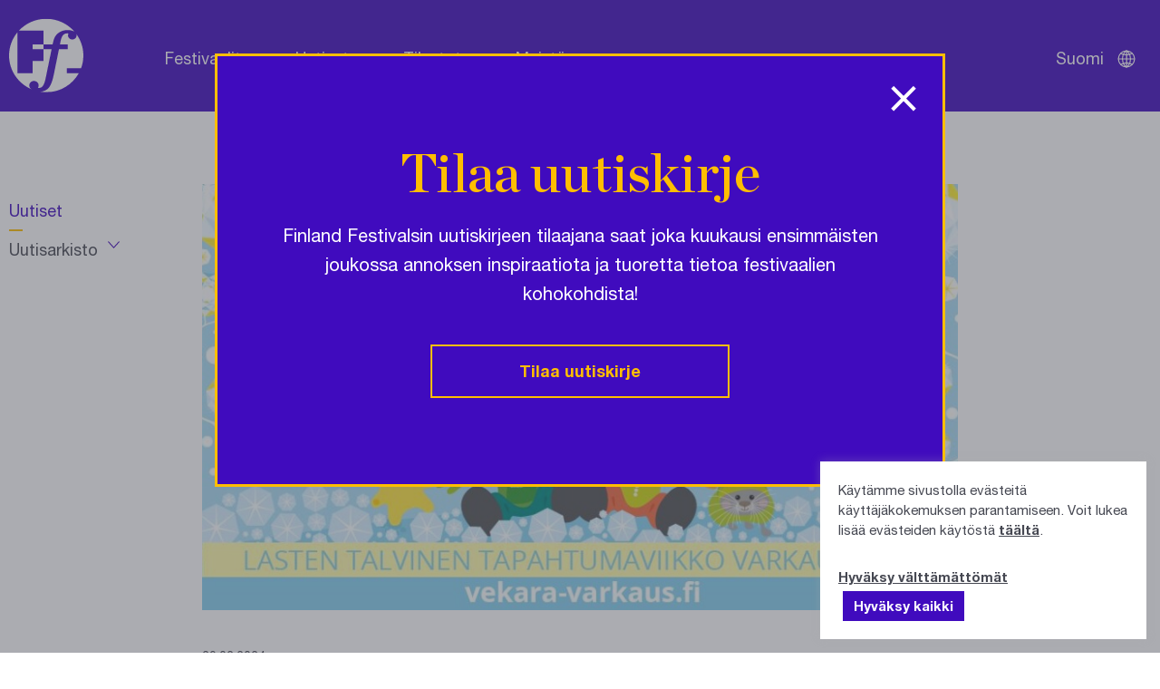

--- FILE ---
content_type: text/html; charset=UTF-8
request_url: https://festivals.fi/vekara-varkaus-festivaaliviikko-talvi-vekarassa-istutaan-satupuun-alle-kirsi-kunnaksen-luomien-hahmojen-kanssa/
body_size: 13708
content:
<!DOCTYPE html>
<html lang="fi" class="no-js">
<head>
	<meta charset="utf-8">
	<meta http-equiv="x-ua-compatible" content="ie=edge">
	<meta name="viewport" content="width=device-width, initial-scale=1">
	<title>Vekara-Varkaus -festivaaliviikko: Talvi-Vekarassa istutaan satupuun alle Kirsi Kunnaksen luomien hahmojen kanssa - Finland Festivals</title>

	<meta name='robots' content='index, follow, max-image-preview:large, max-snippet:-1, max-video-preview:-1' />

	<!-- This site is optimized with the Yoast SEO plugin v26.6 - https://yoast.com/wordpress/plugins/seo/ -->
	<meta name="description" content="Kirsi Kunnas 100 –juhlavuosi näkyy Varkaudessa talviloman tapahtumaviikolla 4.-10.3. monessa ohjelmasisällössä. Rakastetun runoilijan, Kirsi Kunnaksen" />
	<link rel="canonical" href="https://festivals.fi/vekara-varkaus-festivaaliviikko-talvi-vekarassa-istutaan-satupuun-alle-kirsi-kunnaksen-luomien-hahmojen-kanssa/" />
	<meta property="og:locale" content="fi_FI" />
	<meta property="og:type" content="article" />
	<meta property="og:title" content="Vekara-Varkaus -festivaaliviikko: Talvi-Vekarassa istutaan satupuun alle Kirsi Kunnaksen luomien hahmojen kanssa - Finland Festivals" />
	<meta property="og:description" content="Kirsi Kunnas 100 –juhlavuosi näkyy Varkaudessa talviloman tapahtumaviikolla 4.-10.3. monessa ohjelmasisällössä. Rakastetun runoilijan, Kirsi Kunnaksen" />
	<meta property="og:url" content="https://festivals.fi/vekara-varkaus-festivaaliviikko-talvi-vekarassa-istutaan-satupuun-alle-kirsi-kunnaksen-luomien-hahmojen-kanssa/" />
	<meta property="og:site_name" content="Finland Festivals" />
	<meta property="article:published_time" content="2024-02-29T11:17:27+00:00" />
	<meta property="og:image" content="https://festivals.fi/wp-content/uploads/2024/02/talvivekara-2024-940x529-1.jpg" />
	<meta property="og:image:width" content="940" />
	<meta property="og:image:height" content="529" />
	<meta property="og:image:type" content="image/jpeg" />
	<meta name="author" content="Minna Syri" />
	<meta name="twitter:card" content="summary_large_image" />
	<meta name="twitter:label1" content="Kirjoittanut" />
	<meta name="twitter:data1" content="Minna Syri" />
	<meta name="twitter:label2" content="Arvioitu lukuaika" />
	<meta name="twitter:data2" content="3 minuuttia" />
	<script type="application/ld+json" class="yoast-schema-graph">{"@context":"https://schema.org","@graph":[{"@type":"WebPage","@id":"https://festivals.fi/vekara-varkaus-festivaaliviikko-talvi-vekarassa-istutaan-satupuun-alle-kirsi-kunnaksen-luomien-hahmojen-kanssa/","url":"https://festivals.fi/vekara-varkaus-festivaaliviikko-talvi-vekarassa-istutaan-satupuun-alle-kirsi-kunnaksen-luomien-hahmojen-kanssa/","name":"Vekara-Varkaus -festivaaliviikko: Talvi-Vekarassa istutaan satupuun alle Kirsi Kunnaksen luomien hahmojen kanssa - Finland Festivals","isPartOf":{"@id":"https://festivals.fi/#website"},"primaryImageOfPage":{"@id":"https://festivals.fi/vekara-varkaus-festivaaliviikko-talvi-vekarassa-istutaan-satupuun-alle-kirsi-kunnaksen-luomien-hahmojen-kanssa/#primaryimage"},"image":{"@id":"https://festivals.fi/vekara-varkaus-festivaaliviikko-talvi-vekarassa-istutaan-satupuun-alle-kirsi-kunnaksen-luomien-hahmojen-kanssa/#primaryimage"},"thumbnailUrl":"https://festivals.fi/wp-content/uploads/2024/02/talvivekara-2024-940x529-1.jpg","datePublished":"2024-02-29T11:17:27+00:00","author":{"@id":"https://festivals.fi/#/schema/person/db8bc34da872bcc08fdd8678599545dd"},"description":"Kirsi Kunnas 100 –juhlavuosi näkyy Varkaudessa talviloman tapahtumaviikolla 4.-10.3. monessa ohjelmasisällössä. Rakastetun runoilijan, Kirsi Kunnaksen","breadcrumb":{"@id":"https://festivals.fi/vekara-varkaus-festivaaliviikko-talvi-vekarassa-istutaan-satupuun-alle-kirsi-kunnaksen-luomien-hahmojen-kanssa/#breadcrumb"},"inLanguage":"fi","potentialAction":[{"@type":"ReadAction","target":["https://festivals.fi/vekara-varkaus-festivaaliviikko-talvi-vekarassa-istutaan-satupuun-alle-kirsi-kunnaksen-luomien-hahmojen-kanssa/"]}]},{"@type":"ImageObject","inLanguage":"fi","@id":"https://festivals.fi/vekara-varkaus-festivaaliviikko-talvi-vekarassa-istutaan-satupuun-alle-kirsi-kunnaksen-luomien-hahmojen-kanssa/#primaryimage","url":"https://festivals.fi/wp-content/uploads/2024/02/talvivekara-2024-940x529-1.jpg","contentUrl":"https://festivals.fi/wp-content/uploads/2024/02/talvivekara-2024-940x529-1.jpg","width":940,"height":529},{"@type":"BreadcrumbList","@id":"https://festivals.fi/vekara-varkaus-festivaaliviikko-talvi-vekarassa-istutaan-satupuun-alle-kirsi-kunnaksen-luomien-hahmojen-kanssa/#breadcrumb","itemListElement":[{"@type":"ListItem","position":1,"name":"Etusivu","item":"https://festivals.fi/"},{"@type":"ListItem","position":2,"name":"Vekara-Varkaus -festivaaliviikko: Talvi-Vekarassa istutaan satupuun alle Kirsi Kunnaksen luomien hahmojen kanssa"}]},{"@type":"WebSite","@id":"https://festivals.fi/#website","url":"https://festivals.fi/","name":"Finland Festivals","description":"","potentialAction":[{"@type":"SearchAction","target":{"@type":"EntryPoint","urlTemplate":"https://festivals.fi/?s={search_term_string}"},"query-input":{"@type":"PropertyValueSpecification","valueRequired":true,"valueName":"search_term_string"}}],"inLanguage":"fi"},{"@type":"Person","@id":"https://festivals.fi/#/schema/person/db8bc34da872bcc08fdd8678599545dd","name":"Minna Syri","image":{"@type":"ImageObject","inLanguage":"fi","@id":"https://festivals.fi/#/schema/person/image/","url":"https://secure.gravatar.com/avatar/99439a07ae21b8953d786a0df0ab7adca8676e533374e06e672794e3fc2e22ef?s=96&d=mm&r=g","contentUrl":"https://secure.gravatar.com/avatar/99439a07ae21b8953d786a0df0ab7adca8676e533374e06e672794e3fc2e22ef?s=96&d=mm&r=g","caption":"Minna Syri"}}]}</script>
	<!-- / Yoast SEO plugin. -->


<link rel='dns-prefetch' href='//static.addtoany.com' />
<link rel="alternate" title="oEmbed (JSON)" type="application/json+oembed" href="https://festivals.fi/wp-json/oembed/1.0/embed?url=https%3A%2F%2Ffestivals.fi%2Fvekara-varkaus-festivaaliviikko-talvi-vekarassa-istutaan-satupuun-alle-kirsi-kunnaksen-luomien-hahmojen-kanssa%2F" />
<link rel="alternate" title="oEmbed (XML)" type="text/xml+oembed" href="https://festivals.fi/wp-json/oembed/1.0/embed?url=https%3A%2F%2Ffestivals.fi%2Fvekara-varkaus-festivaaliviikko-talvi-vekarassa-istutaan-satupuun-alle-kirsi-kunnaksen-luomien-hahmojen-kanssa%2F&#038;format=xml" />
		<style>
			.lazyload,
			.lazyloading {
				max-width: 100%;
			}
		</style>
		<style id='wp-img-auto-sizes-contain-inline-css' type='text/css'>
img:is([sizes=auto i],[sizes^="auto," i]){contain-intrinsic-size:3000px 1500px}
/*# sourceURL=wp-img-auto-sizes-contain-inline-css */
</style>
<style id='classic-theme-styles-inline-css' type='text/css'>
/*! This file is auto-generated */
.wp-block-button__link{color:#fff;background-color:#32373c;border-radius:9999px;box-shadow:none;text-decoration:none;padding:calc(.667em + 2px) calc(1.333em + 2px);font-size:1.125em}.wp-block-file__button{background:#32373c;color:#fff;text-decoration:none}
/*# sourceURL=/wp-includes/css/classic-themes.min.css */
</style>
<link rel='stylesheet' id='cookie-law-info-css' href='https://festivals.fi/wp-content/plugins/cookie-law-info/legacy/public/css/cookie-law-info-public.css?ver=3.3.9' type='text/css' media='all' />
<link rel='stylesheet' id='cookie-law-info-gdpr-css' href='https://festivals.fi/wp-content/plugins/cookie-law-info/legacy/public/css/cookie-law-info-gdpr.css?ver=3.3.9' type='text/css' media='all' />
<link rel='stylesheet' id='style-css' href='https://festivals.fi/wp-content/themes/brbr/build/style.min.css?ver=1763553479' type='text/css' media='all' />
<link rel='stylesheet' id='addtoany-css' href='https://festivals.fi/wp-content/plugins/add-to-any/addtoany.min.css?ver=1.16' type='text/css' media='all' />
<script type="text/javascript" id="wpml-cookie-js-extra">
/* <![CDATA[ */
var wpml_cookies = {"wp-wpml_current_language":{"value":"fi","expires":1,"path":"/"}};
var wpml_cookies = {"wp-wpml_current_language":{"value":"fi","expires":1,"path":"/"}};
//# sourceURL=wpml-cookie-js-extra
/* ]]> */
</script>
<script type="text/javascript" src="https://festivals.fi/wp-content/plugins/sitepress-multilingual-cms/res/js/cookies/language-cookie.js?ver=486900" id="wpml-cookie-js" defer="defer" data-wp-strategy="defer"></script>
<script type="text/javascript" id="addtoany-core-js-before">
/* <![CDATA[ */
window.a2a_config=window.a2a_config||{};a2a_config.callbacks=[];a2a_config.overlays=[];a2a_config.templates={};a2a_localize = {
	Share: "Share",
	Save: "Save",
	Subscribe: "Subscribe",
	Email: "Email",
	Bookmark: "Bookmark",
	ShowAll: "Show all",
	ShowLess: "Show less",
	FindServices: "Find service(s)",
	FindAnyServiceToAddTo: "Instantly find any service to add to",
	PoweredBy: "Powered by",
	ShareViaEmail: "Share via email",
	SubscribeViaEmail: "Subscribe via email",
	BookmarkInYourBrowser: "Bookmark in your browser",
	BookmarkInstructions: "Press Ctrl+D or \u2318+D to bookmark this page",
	AddToYourFavorites: "Add to your favorites",
	SendFromWebOrProgram: "Send from any email address or email program",
	EmailProgram: "Email program",
	More: "More&#8230;",
	ThanksForSharing: "Thanks for sharing!",
	ThanksForFollowing: "Thanks for following!"
};

a2a_config.icon_color="transparent,#000000";

//# sourceURL=addtoany-core-js-before
/* ]]> */
</script>
<script type="text/javascript" defer src="https://static.addtoany.com/menu/page.js" id="addtoany-core-js"></script>
<link rel="https://api.w.org/" href="https://festivals.fi/wp-json/" /><link rel="alternate" title="JSON" type="application/json" href="https://festivals.fi/wp-json/wp/v2/posts/92577" /><link rel='shortlink' href='https://festivals.fi/?p=92577' />
<!-- Global site tag (gtag.js) - Google Analytics -->
<script type="text/plain" data-cli-class="cli-blocker-script"  data-cli-script-type="analytics" data-cli-block="true"  data-cli-element-position="head" async src="https://www.googletagmanager.com/gtag/js?id=UA-41816508-1"></script>
<script type="text/plain" data-cli-class="cli-blocker-script"  data-cli-script-type="analytics" data-cli-block="true"  data-cli-element-position="head">
  window.dataLayer = window.dataLayer || [];
  function gtag(){dataLayer.push(arguments);}
  gtag('js', new Date());

  gtag('config', 'UA-41816508-1');
</script>
		<script>
			document.documentElement.className = document.documentElement.className.replace('no-js', 'js');
		</script>
				<style>
			.no-js img.lazyload {
				display: none;
			}

			figure.wp-block-image img.lazyloading {
				min-width: 150px;
			}

			.lazyload,
			.lazyloading {
				--smush-placeholder-width: 100px;
				--smush-placeholder-aspect-ratio: 1/1;
				width: var(--smush-image-width, var(--smush-placeholder-width)) !important;
				aspect-ratio: var(--smush-image-aspect-ratio, var(--smush-placeholder-aspect-ratio)) !important;
			}

						.lazyload, .lazyloading {
				opacity: 0;
			}

			.lazyloaded {
				opacity: 1;
				transition: opacity 400ms;
				transition-delay: 0ms;
			}

					</style>
		<link rel="icon" href="https://festivals.fi/wp-content/uploads/2021/10/cropped-ff-favicon-32x32.png" sizes="32x32" />
<link rel="icon" href="https://festivals.fi/wp-content/uploads/2021/10/cropped-ff-favicon-192x192.png" sizes="192x192" />
<link rel="apple-touch-icon" href="https://festivals.fi/wp-content/uploads/2021/10/cropped-ff-favicon-180x180.png" />
<meta name="msapplication-TileImage" content="https://festivals.fi/wp-content/uploads/2021/10/cropped-ff-favicon-270x270.png" />
<style id='global-styles-inline-css' type='text/css'>
:root{--wp--preset--aspect-ratio--square: 1;--wp--preset--aspect-ratio--4-3: 4/3;--wp--preset--aspect-ratio--3-4: 3/4;--wp--preset--aspect-ratio--3-2: 3/2;--wp--preset--aspect-ratio--2-3: 2/3;--wp--preset--aspect-ratio--16-9: 16/9;--wp--preset--aspect-ratio--9-16: 9/16;--wp--preset--color--black: #000000;--wp--preset--color--cyan-bluish-gray: #abb8c3;--wp--preset--color--white: #ffffff;--wp--preset--color--pale-pink: #f78da7;--wp--preset--color--vivid-red: #cf2e2e;--wp--preset--color--luminous-vivid-orange: #ff6900;--wp--preset--color--luminous-vivid-amber: #fcb900;--wp--preset--color--light-green-cyan: #7bdcb5;--wp--preset--color--vivid-green-cyan: #00d084;--wp--preset--color--pale-cyan-blue: #8ed1fc;--wp--preset--color--vivid-cyan-blue: #0693e3;--wp--preset--color--vivid-purple: #9b51e0;--wp--preset--gradient--vivid-cyan-blue-to-vivid-purple: linear-gradient(135deg,rgb(6,147,227) 0%,rgb(155,81,224) 100%);--wp--preset--gradient--light-green-cyan-to-vivid-green-cyan: linear-gradient(135deg,rgb(122,220,180) 0%,rgb(0,208,130) 100%);--wp--preset--gradient--luminous-vivid-amber-to-luminous-vivid-orange: linear-gradient(135deg,rgb(252,185,0) 0%,rgb(255,105,0) 100%);--wp--preset--gradient--luminous-vivid-orange-to-vivid-red: linear-gradient(135deg,rgb(255,105,0) 0%,rgb(207,46,46) 100%);--wp--preset--gradient--very-light-gray-to-cyan-bluish-gray: linear-gradient(135deg,rgb(238,238,238) 0%,rgb(169,184,195) 100%);--wp--preset--gradient--cool-to-warm-spectrum: linear-gradient(135deg,rgb(74,234,220) 0%,rgb(151,120,209) 20%,rgb(207,42,186) 40%,rgb(238,44,130) 60%,rgb(251,105,98) 80%,rgb(254,248,76) 100%);--wp--preset--gradient--blush-light-purple: linear-gradient(135deg,rgb(255,206,236) 0%,rgb(152,150,240) 100%);--wp--preset--gradient--blush-bordeaux: linear-gradient(135deg,rgb(254,205,165) 0%,rgb(254,45,45) 50%,rgb(107,0,62) 100%);--wp--preset--gradient--luminous-dusk: linear-gradient(135deg,rgb(255,203,112) 0%,rgb(199,81,192) 50%,rgb(65,88,208) 100%);--wp--preset--gradient--pale-ocean: linear-gradient(135deg,rgb(255,245,203) 0%,rgb(182,227,212) 50%,rgb(51,167,181) 100%);--wp--preset--gradient--electric-grass: linear-gradient(135deg,rgb(202,248,128) 0%,rgb(113,206,126) 100%);--wp--preset--gradient--midnight: linear-gradient(135deg,rgb(2,3,129) 0%,rgb(40,116,252) 100%);--wp--preset--font-size--small: 13px;--wp--preset--font-size--medium: 20px;--wp--preset--font-size--large: 36px;--wp--preset--font-size--x-large: 42px;--wp--preset--spacing--20: 0.44rem;--wp--preset--spacing--30: 0.67rem;--wp--preset--spacing--40: 1rem;--wp--preset--spacing--50: 1.5rem;--wp--preset--spacing--60: 2.25rem;--wp--preset--spacing--70: 3.38rem;--wp--preset--spacing--80: 5.06rem;--wp--preset--shadow--natural: 6px 6px 9px rgba(0, 0, 0, 0.2);--wp--preset--shadow--deep: 12px 12px 50px rgba(0, 0, 0, 0.4);--wp--preset--shadow--sharp: 6px 6px 0px rgba(0, 0, 0, 0.2);--wp--preset--shadow--outlined: 6px 6px 0px -3px rgb(255, 255, 255), 6px 6px rgb(0, 0, 0);--wp--preset--shadow--crisp: 6px 6px 0px rgb(0, 0, 0);}:where(.is-layout-flex){gap: 0.5em;}:where(.is-layout-grid){gap: 0.5em;}body .is-layout-flex{display: flex;}.is-layout-flex{flex-wrap: wrap;align-items: center;}.is-layout-flex > :is(*, div){margin: 0;}body .is-layout-grid{display: grid;}.is-layout-grid > :is(*, div){margin: 0;}:where(.wp-block-columns.is-layout-flex){gap: 2em;}:where(.wp-block-columns.is-layout-grid){gap: 2em;}:where(.wp-block-post-template.is-layout-flex){gap: 1.25em;}:where(.wp-block-post-template.is-layout-grid){gap: 1.25em;}.has-black-color{color: var(--wp--preset--color--black) !important;}.has-cyan-bluish-gray-color{color: var(--wp--preset--color--cyan-bluish-gray) !important;}.has-white-color{color: var(--wp--preset--color--white) !important;}.has-pale-pink-color{color: var(--wp--preset--color--pale-pink) !important;}.has-vivid-red-color{color: var(--wp--preset--color--vivid-red) !important;}.has-luminous-vivid-orange-color{color: var(--wp--preset--color--luminous-vivid-orange) !important;}.has-luminous-vivid-amber-color{color: var(--wp--preset--color--luminous-vivid-amber) !important;}.has-light-green-cyan-color{color: var(--wp--preset--color--light-green-cyan) !important;}.has-vivid-green-cyan-color{color: var(--wp--preset--color--vivid-green-cyan) !important;}.has-pale-cyan-blue-color{color: var(--wp--preset--color--pale-cyan-blue) !important;}.has-vivid-cyan-blue-color{color: var(--wp--preset--color--vivid-cyan-blue) !important;}.has-vivid-purple-color{color: var(--wp--preset--color--vivid-purple) !important;}.has-black-background-color{background-color: var(--wp--preset--color--black) !important;}.has-cyan-bluish-gray-background-color{background-color: var(--wp--preset--color--cyan-bluish-gray) !important;}.has-white-background-color{background-color: var(--wp--preset--color--white) !important;}.has-pale-pink-background-color{background-color: var(--wp--preset--color--pale-pink) !important;}.has-vivid-red-background-color{background-color: var(--wp--preset--color--vivid-red) !important;}.has-luminous-vivid-orange-background-color{background-color: var(--wp--preset--color--luminous-vivid-orange) !important;}.has-luminous-vivid-amber-background-color{background-color: var(--wp--preset--color--luminous-vivid-amber) !important;}.has-light-green-cyan-background-color{background-color: var(--wp--preset--color--light-green-cyan) !important;}.has-vivid-green-cyan-background-color{background-color: var(--wp--preset--color--vivid-green-cyan) !important;}.has-pale-cyan-blue-background-color{background-color: var(--wp--preset--color--pale-cyan-blue) !important;}.has-vivid-cyan-blue-background-color{background-color: var(--wp--preset--color--vivid-cyan-blue) !important;}.has-vivid-purple-background-color{background-color: var(--wp--preset--color--vivid-purple) !important;}.has-black-border-color{border-color: var(--wp--preset--color--black) !important;}.has-cyan-bluish-gray-border-color{border-color: var(--wp--preset--color--cyan-bluish-gray) !important;}.has-white-border-color{border-color: var(--wp--preset--color--white) !important;}.has-pale-pink-border-color{border-color: var(--wp--preset--color--pale-pink) !important;}.has-vivid-red-border-color{border-color: var(--wp--preset--color--vivid-red) !important;}.has-luminous-vivid-orange-border-color{border-color: var(--wp--preset--color--luminous-vivid-orange) !important;}.has-luminous-vivid-amber-border-color{border-color: var(--wp--preset--color--luminous-vivid-amber) !important;}.has-light-green-cyan-border-color{border-color: var(--wp--preset--color--light-green-cyan) !important;}.has-vivid-green-cyan-border-color{border-color: var(--wp--preset--color--vivid-green-cyan) !important;}.has-pale-cyan-blue-border-color{border-color: var(--wp--preset--color--pale-cyan-blue) !important;}.has-vivid-cyan-blue-border-color{border-color: var(--wp--preset--color--vivid-cyan-blue) !important;}.has-vivid-purple-border-color{border-color: var(--wp--preset--color--vivid-purple) !important;}.has-vivid-cyan-blue-to-vivid-purple-gradient-background{background: var(--wp--preset--gradient--vivid-cyan-blue-to-vivid-purple) !important;}.has-light-green-cyan-to-vivid-green-cyan-gradient-background{background: var(--wp--preset--gradient--light-green-cyan-to-vivid-green-cyan) !important;}.has-luminous-vivid-amber-to-luminous-vivid-orange-gradient-background{background: var(--wp--preset--gradient--luminous-vivid-amber-to-luminous-vivid-orange) !important;}.has-luminous-vivid-orange-to-vivid-red-gradient-background{background: var(--wp--preset--gradient--luminous-vivid-orange-to-vivid-red) !important;}.has-very-light-gray-to-cyan-bluish-gray-gradient-background{background: var(--wp--preset--gradient--very-light-gray-to-cyan-bluish-gray) !important;}.has-cool-to-warm-spectrum-gradient-background{background: var(--wp--preset--gradient--cool-to-warm-spectrum) !important;}.has-blush-light-purple-gradient-background{background: var(--wp--preset--gradient--blush-light-purple) !important;}.has-blush-bordeaux-gradient-background{background: var(--wp--preset--gradient--blush-bordeaux) !important;}.has-luminous-dusk-gradient-background{background: var(--wp--preset--gradient--luminous-dusk) !important;}.has-pale-ocean-gradient-background{background: var(--wp--preset--gradient--pale-ocean) !important;}.has-electric-grass-gradient-background{background: var(--wp--preset--gradient--electric-grass) !important;}.has-midnight-gradient-background{background: var(--wp--preset--gradient--midnight) !important;}.has-small-font-size{font-size: var(--wp--preset--font-size--small) !important;}.has-medium-font-size{font-size: var(--wp--preset--font-size--medium) !important;}.has-large-font-size{font-size: var(--wp--preset--font-size--large) !important;}.has-x-large-font-size{font-size: var(--wp--preset--font-size--x-large) !important;}
/*# sourceURL=global-styles-inline-css */
</style>
<link rel='stylesheet' id='cookie-law-info-table-css' href='https://festivals.fi/wp-content/plugins/cookie-law-info/legacy/public/css/cookie-law-info-table.css?ver=3.3.9' type='text/css' media='all' />
</head>

<body class="wp-singular post-template-default single single-post postid-92577 single-format-standard wp-theme-brbr">

<div class="site-wrapper">

    <header class="site-header">
    <div class="grid-container">
        <nav class="grid-x grid-padding-x">
            <div class="small-12 cell">

                <a href="https://festivals.fi/" class="site-title" rel="home"><img data-src="https://festivals.fi/wp-content/themes/brbr/img/finland-festivals-logo.svg" alt="Finland Festivals" src="[data-uri]" class="lazyload"></a>

                <a class="skip-navigation" href="#main">Ohita navigaatio</a>

                <div class="title-bar" data-responsive-toggle="top-menu" data-hide-for="medium">
                    <button class="menu-icon" type="button" data-toggle aria-label="Avaa navigaatio"></button>
                </div>
                <div class="top-bar" id="top-menu">
                    <ul class="menu" data-animate="true" data-submenu-toggle="true">
                        <li id="menu-item-129" class="menu-item menu-item-type-post_type menu-item-object-page menu-item-129 menu-item-has-children"><a href="https://festivals.fi/festivaalit/">Festivaalit</a><ul class="menu"><li class="menu-item"><a href="https://festivals.fi/taidelajit/monitaidefestivaalit/">Monitaidefestivaalit</a></li><li class="menu-item"><a href="https://festivals.fi/taidelajit/klassinen-musiikki/">Klassinen musiikki</a></li><li class="menu-item"><a href="https://festivals.fi/taidelajit/vanha-musiikki/">Vanha musiikki</a></li><li class="menu-item"><a href="https://festivals.fi/taidelajit/ooppera-ja-kuoro/">Ooppera ja kuoro</a></li><li class="menu-item"><a href="https://festivals.fi/taidelajit/nykymusiikki/">Nykymusiikki</a></li><li class="menu-item"><a href="https://festivals.fi/taidelajit/jazz-blues/">Jazz / Blues</a></li><li class="menu-item"><a href="https://festivals.fi/taidelajit/folk/">Folk</a></li><li class="menu-item"><a href="https://festivals.fi/taidelajit/tanssi/">Tanssi</a></li><li class="menu-item"><a href="https://festivals.fi/taidelajit/teatteri-ja-kirjallisuus/">Teatteri ja kirjallisuus</a></li><li class="menu-item"><a href="https://festivals.fi/taidelajit/lasten-ja-nuorten/">Lasten ja nuorten</a></li><li class="menu-item"><a href="https://festivals.fi/taidelajit/kuvataide/">Kuvataide</a></li><li class="menu-item"><a href="https://festivals.fi/taidelajit/elokuva/">Elokuva</a></li></ul><li id="menu-item-130" class="menu-item menu-item-type-post_type menu-item-object-page current_page_parent menu-item-130"><a href="https://festivals.fi/uutiset/">Uutiset</a><ul class="menu"><li id="menu-item-142" class="hide-for-small-only menu-item menu-item-type-post_type menu-item-object-page current_page_parent menu-item-142"><a href="https://festivals.fi/uutiset/">Uutiset</a><li id="menu-item-52459" class="yearly-archive menu-item menu-item-type-custom menu-item-object-custom menu-item-52459"><a href="#">Uutisarkisto</a><button class="open-dropdown"><span class="screen-reader-text">Avaa vuosivalikko</span></button><ul class="yearly dropdown">	<li><a href='https://festivals.fi/2026/'>2026</a></li>
	<li><a href='https://festivals.fi/2025/'>2025</a></li>
	<li><a href='https://festivals.fi/2024/'>2024</a></li>
	<li><a href='https://festivals.fi/2023/'>2023</a></li>
	<li><a href='https://festivals.fi/2022/'>2022</a></li>
	<li><a href='https://festivals.fi/2021/'>2021</a></li>
	<li><a href='https://festivals.fi/2020/'>2020</a></li>
	<li><a href='https://festivals.fi/2019/'>2019</a></li>
	<li><a href='https://festivals.fi/2018/'>2018</a></li>
	<li><a href='https://festivals.fi/2017/'>2017</a></li>
	<li><a href='https://festivals.fi/2016/'>2016</a></li>
	<li><a href='https://festivals.fi/2015/'>2015</a></li>
	<li><a href='https://festivals.fi/2014/'>2014</a></li>
	<li><a href='https://festivals.fi/2013/'>2013</a></li>
	<li><a href='https://festivals.fi/2012/'>2012</a></li>
	<li><a href='https://festivals.fi/2011/'>2011</a></li>
	<li><a href='https://festivals.fi/2010/'>2010</a></li>
	<li><a href='https://festivals.fi/2009/'>2009</a></li>
	<li><a href='https://festivals.fi/2008/'>2008</a></li>
</ul></ul><li id="menu-item-64354" class="menu-item menu-item-type-post_type menu-item-object-page menu-item-64354"><a href="https://festivals.fi/tilastot/">Tilastot</a><li id="menu-item-193" class="company-link menu-item menu-item-type-post_type menu-item-object-page menu-item-193"><a href="https://festivals.fi/meista/">Meistä</a><ul class="menu"><li id="menu-item-63590" class="hide-for-small-only menu-item menu-item-type-post_type menu-item-object-page menu-item-63590"><a href="https://festivals.fi/meista/">Meistä</a></li>
<li id="menu-item-63591" class="menu-item menu-item-type-post_type menu-item-object-page menu-item-63591"><a href="https://festivals.fi/meista/festivaalien-historia/">Suomalaisten festivaalien historiaa</a></li>
</ul>                    </ul>
                </div>

                <ul class="menu lang-menu">
                    <li class="active">Suomi <button class="open-menu" title="Avaa kielivalikko"><span class="screen-reader-text">Avaa kielivalikko</span></button>
                    </li>

                    <ul class="dropdown">
                                                    <li class="menu-item">
                                <a href="https://festivals.fi/en/">English</a>
                            </li>
                                                        <li class="menu-item">
                                <a href="https://festivals.fi/sv/">Svenska</a>
                            </li>
                                                        <li class="menu-item">
                                <a href="https://festivals.fi/ja/">日本語</a>
                            </li>
                                                        <li class="menu-item">
                                <a href="https://festivals.fi/ru/">Русский</a>
                            </li>
                                                        <li class="menu-item">
                                <a href="https://festivals.fi/de/">Deutsch</a>
                            </li>
                                                        <li class="menu-item">
                                <a href="https://festivals.fi/fr/">Français</a>
                            </li>
                                                        <li class="menu-item">
                                <a href="https://festivals.fi/zh-hans/">简体中文</a>
                            </li>
                                                </ul>
                </ul>

            </div>
        </nav>
    </div>
</header>
    <main id="main" role="main">

<div class="grid-container">
	<div class="grid-x grid-padding-x">
        <div class="small-12 large-2 cell sidebar show-for-large">
            <ul class="sidebar-nav">
                <li class="hide-for-small-only menu-item menu-item-type-post_type menu-item-object-page current_page_parent menu-item-142"><a href="https://festivals.fi/uutiset/">Uutiset</a><li class="yearly-archive menu-item menu-item-type-custom menu-item-object-custom menu-item-52459"><a href="#">Uutisarkisto</a><button class="open-dropdown"><span class="screen-reader-text">Avaa vuosivalikko</span></button><ul class="yearly dropdown">	<li><a href='https://festivals.fi/2026/'>2026</a></li>
	<li><a href='https://festivals.fi/2025/'>2025</a></li>
	<li><a href='https://festivals.fi/2024/'>2024</a></li>
	<li><a href='https://festivals.fi/2023/'>2023</a></li>
	<li><a href='https://festivals.fi/2022/'>2022</a></li>
	<li><a href='https://festivals.fi/2021/'>2021</a></li>
	<li><a href='https://festivals.fi/2020/'>2020</a></li>
	<li><a href='https://festivals.fi/2019/'>2019</a></li>
	<li><a href='https://festivals.fi/2018/'>2018</a></li>
	<li><a href='https://festivals.fi/2017/'>2017</a></li>
	<li><a href='https://festivals.fi/2016/'>2016</a></li>
	<li><a href='https://festivals.fi/2015/'>2015</a></li>
	<li><a href='https://festivals.fi/2014/'>2014</a></li>
	<li><a href='https://festivals.fi/2013/'>2013</a></li>
	<li><a href='https://festivals.fi/2012/'>2012</a></li>
	<li><a href='https://festivals.fi/2011/'>2011</a></li>
	<li><a href='https://festivals.fi/2010/'>2010</a></li>
	<li><a href='https://festivals.fi/2009/'>2009</a></li>
	<li><a href='https://festivals.fi/2008/'>2008</a></li>
</ul>            </ul>
        </div>

        <article class="small-12 medium-10 medium-offset-1 large-8 large-offset-0 cell main-text">
            <img width="913" height="515" src="https://festivals.fi/wp-content/uploads/2024/02/talvivekara-2024-940x529-1-913x515.jpg" class="featured-image wp-post-image" alt="" decoding="async" fetchpriority="high" srcset="https://festivals.fi/wp-content/uploads/2024/02/talvivekara-2024-940x529-1-913x515.jpg 913w, https://festivals.fi/wp-content/uploads/2024/02/talvivekara-2024-940x529-1-300x169.jpg 300w, https://festivals.fi/wp-content/uploads/2024/02/talvivekara-2024-940x529-1-768x432.jpg 768w, https://festivals.fi/wp-content/uploads/2024/02/talvivekara-2024-940x529-1.jpg 940w" sizes="(max-width: 913px) 100vw, 913px" title="talvivekara 2024 940x529" />
            <p class="date">29.02.2024</p>

            <h1 class="page-title">Vekara-Varkaus -festivaaliviikko: Talvi-Vekarassa istutaan satupuun alle Kirsi Kunnaksen luomien hahmojen kanssa</h1>

            <p>Kirsi Kunnas 100 –juhlavuosi näkyy Varkaudessa talviloman tapahtumaviikolla 4.-10.3. monessa ohjelmasisällössä.</p>
<p>Rakastetun runoilijan, Kirsi Kunnaksen syntymästä on tänä vuonna kulunut sata vuotta. Valtakunnallinen juhlavuosi näkyy myös Talvi-Vekaran ohjelmissa, joista monet haluavat muistuttaa lapselle lukemisen ja lapsen oman lukuharrastuksen merkityksestä. Alle kouluikäiselle lukeminen vahvistaa oppimisen taitoja ja helpottaa koulutaivalta.</p>
<p>&#8211; Lukuintolähettiläs Agneta Möller-Salmelan mukaan lukeminen tuo esiin elämän antamia mahdollisuuksia ja antaa ratkaisumalleja tuleviin haasteisiin. Lukemisen avulla saavutettu laajempi ajatusmaailma tasoittaa lapselle ja nuorelle tietä hyvän elämän luomiseksi. Lukeminen myös auttaa lasta menestymään, mutta sen avulla voi myös lisätä empatia ja suvaitsevaisuutta. Yhteiset lukuhetket tuovat lapsia ja aikuisia lähemmäksi toisiaan, kiteyttää Leena Ruotsalainen Varkauden kirjaston lasten- ja nuortenosastolta.</p>
<p>Talvi-Vekarassa lapselle ja lapsen kanssa lukeminen onnistuu matalalla kynnyksellä. Kirjastolle rakennettu Runo-olohuone on eri puolilla Suomea juhlavuonna järjestettävä lukutila, jossa Kirsi Kunnaksen runot, Jani Ikosen iloiset kuvitukset ja innostavat runotehtävät antavat hauskaa yhteistä tekemistä koko perheelle. Runo-olohuoneessa voi Kirsi Kunnaksen kehotuksen mukaisesti ottaa lapsen syliin ja lukea hänelle tilassa olevia kauniisti kuvitettuja kirjoja.</p>
<p>&#8211; Tilassa on suuri satupuu, jonka alle voi istahtaa lukemaan kirjoja Tiitiäisen kanssa ja Haitulan hatusta saattaa vaikka löytää kaniineita. Runo-olohuoneessa pääsee tekemään runoselfieitä tai vetämään runot hatusta, vinkkaa tapahtumatuottaja Tiina Nissinen.</p>
<p>Sanataidesisältöjen lisäksi tapahtumaviikolla tarjotaan tuttuun tapaan myös muuta toimintaa. Lapset pääsevät tekemään itse käsillään työpajoissa: perheen pienimmät taiteilevat Vauvojen värikylvyssä ja isommat lapset voi viedä luomaan taidegrafiikka- ja guassiväripajoihin.</p>
<p>&#8211; Taidegrafiikkapajassa tehdään taidetta helpolla ja hauskalla gelli print-menetelmällä. Tekniikka sopii ihan kaikille ja on helppo, hauska ja yllätyksellinen tapa tehdä taidetta, kertoo pajaa ohjaava Tiina Nissinen.</p>
<p>Eläinten ystävien kannattaa suunnata Varkauden lähiympäristön tiloille, joilla pääsee touhuamaan hevosten ja muiden eläinten kanssa. Energiaa voi välillä käydä purkamassa hiihtoseikkailulla, liikuntapeleissä tai diskoissa, joita järjestetään sekä perinteisellä tanssilattialla että jäällä.</p>
<p>&#8211; Odotan itse innolla Talvi-Vekaran esityksiä. Viikon huippuvierailuna on kaiken ikäisille sopiva sirkusesitys Yökylä Warkaus-salissa tiistaina. Perjantaina puolestaan nähdään Teatteri Tuomikon Suru Puserossa –nukketeatteriesitys, jossa käsitellään turvallisesti surun tunnetta, sanoo tapahtumapäällikkö Marketta Kosunen.</p>
<p><em>Vekara-Varkaus –festivaaliviikko, Talvi-Vekara ja Syys-Vekara ovat Varkauden kaupungin kulttuuri- ja tapahtumapalveluiden järjestämiä tapahtumaviikkoja lapsille ja perheille, isovanhempia unohtamatta. Talvi-Vekara järjestetään vuosittain talvilomaviikolla 10 (4.-10.3.2024), valtakunnallinen päätapahtuma Vekara-Varkaus –festivaaliviikko viikolla 24 (10.-16.6.2024) ja Syys-Vekara syyslomaviikolla 42 (14.-20.10.2024). Vekara-Varkaus –festivaaliviikko on Itä-Suomen suurin lastenfestivaali. Festivaalien ohjelmat löytyvät osoitteesta <a href="http://www.vekara-varkaus.fi" target="_blank" rel="noopener">www.vekara-varkaus.fi</a>.</em></p>
            <p class="share-title">Jaa</p>
            <div class="addtoany_shortcode"><div class="a2a_kit a2a_kit_size_30 addtoany_list" data-a2a-url="https://festivals.fi/vekara-varkaus-festivaaliviikko-talvi-vekarassa-istutaan-satupuun-alle-kirsi-kunnaksen-luomien-hahmojen-kanssa/" data-a2a-title="Vekara-Varkaus -festivaaliviikko: Talvi-Vekarassa istutaan satupuun alle Kirsi Kunnaksen luomien hahmojen kanssa"><a class="a2a_button_x" href="https://www.addtoany.com/add_to/x?linkurl=https%3A%2F%2Ffestivals.fi%2Fvekara-varkaus-festivaaliviikko-talvi-vekarassa-istutaan-satupuun-alle-kirsi-kunnaksen-luomien-hahmojen-kanssa%2F&amp;linkname=Vekara-Varkaus%20-festivaaliviikko%3A%20Talvi-Vekarassa%20istutaan%20satupuun%20alle%20Kirsi%20Kunnaksen%20luomien%20hahmojen%20kanssa" title="X" rel="nofollow noopener" target="_blank"></a><a class="a2a_button_facebook" href="https://www.addtoany.com/add_to/facebook?linkurl=https%3A%2F%2Ffestivals.fi%2Fvekara-varkaus-festivaaliviikko-talvi-vekarassa-istutaan-satupuun-alle-kirsi-kunnaksen-luomien-hahmojen-kanssa%2F&amp;linkname=Vekara-Varkaus%20-festivaaliviikko%3A%20Talvi-Vekarassa%20istutaan%20satupuun%20alle%20Kirsi%20Kunnaksen%20luomien%20hahmojen%20kanssa" title="Facebook" rel="nofollow noopener" target="_blank"></a><a class="a2a_button_bluesky" href="https://www.addtoany.com/add_to/bluesky?linkurl=https%3A%2F%2Ffestivals.fi%2Fvekara-varkaus-festivaaliviikko-talvi-vekarassa-istutaan-satupuun-alle-kirsi-kunnaksen-luomien-hahmojen-kanssa%2F&amp;linkname=Vekara-Varkaus%20-festivaaliviikko%3A%20Talvi-Vekarassa%20istutaan%20satupuun%20alle%20Kirsi%20Kunnaksen%20luomien%20hahmojen%20kanssa" title="Bluesky" rel="nofollow noopener" target="_blank"></a><a class="a2a_dd addtoany_share_save addtoany_share" href="https://www.addtoany.com/share"></a></div></div>
            <a href="https://festivals.fi/festivaalit/vekara-varkaus-festivaaliviikko/" class="button festival-button">Festivaalin sivuille</a>        </article>

        
        <div class="small-12 medium-10 medium-offset-1 cell sidebar hide-for-large">
            <ul class="sidebar-nav">
                <li class="hide-for-small-only menu-item menu-item-type-post_type menu-item-object-page current_page_parent menu-item-142"><a href="https://festivals.fi/uutiset/">Uutiset</a><li class="yearly-archive menu-item menu-item-type-custom menu-item-object-custom menu-item-52459"><a href="#">Uutisarkisto</a><button class="open-dropdown"><span class="screen-reader-text">Avaa vuosivalikko</span></button><ul class="yearly dropdown">	<li><a href='https://festivals.fi/2026/'>2026</a></li>
	<li><a href='https://festivals.fi/2025/'>2025</a></li>
	<li><a href='https://festivals.fi/2024/'>2024</a></li>
	<li><a href='https://festivals.fi/2023/'>2023</a></li>
	<li><a href='https://festivals.fi/2022/'>2022</a></li>
	<li><a href='https://festivals.fi/2021/'>2021</a></li>
	<li><a href='https://festivals.fi/2020/'>2020</a></li>
	<li><a href='https://festivals.fi/2019/'>2019</a></li>
	<li><a href='https://festivals.fi/2018/'>2018</a></li>
	<li><a href='https://festivals.fi/2017/'>2017</a></li>
	<li><a href='https://festivals.fi/2016/'>2016</a></li>
	<li><a href='https://festivals.fi/2015/'>2015</a></li>
	<li><a href='https://festivals.fi/2014/'>2014</a></li>
	<li><a href='https://festivals.fi/2013/'>2013</a></li>
	<li><a href='https://festivals.fi/2012/'>2012</a></li>
	<li><a href='https://festivals.fi/2011/'>2011</a></li>
	<li><a href='https://festivals.fi/2010/'>2010</a></li>
	<li><a href='https://festivals.fi/2009/'>2009</a></li>
	<li><a href='https://festivals.fi/2008/'>2008</a></li>
</ul>            </ul>
        </div>

	</div>
</div>

    </main>

    <footer>
    <div class="grid-container footer-top">
        <div class="grid-x grid-padding-x">
            <div class="small-12 medium-8 large-5 cell">
                <p>Finland Festivals toimii kulttuurin ja matkailun alalla ja sen tärkeimmät tehtävät ovat sidosryhmäyhteistyö, promootio, tiedotus, tiedonkeruu ja tutkimus sekä koulutus. Finland Festivals on voittoa tavoittelematon yleishyödyllinen yhdistys.</p>
            </div>
            <div class="small-12 medium-4 large-7 cell medium-text-right">
                <div class="some-links">
                    <a href="https://www.facebook.com/FinlandFestivals" class="fb-link" target="_blank" rel="noreferrer" title="Facebook"></a><a href="https://x.com/Festivaalit" class="x-link" target="_blank" rel="noreferrer" title="X"></a><a href="https://www.instagram.com/finlandfestivals/" class="ig-link" target="_blank" rel="noreferrer" title="Instagram"></a><a href="https://bsky.app/profile/finlandfestivals.bsky.social" class="bs-link" target="_blank" rel="noreferrer" title="Bluesky"></a>                </div>
            </div>
        </div>
    </div>

    <div class="footer-bottom">
        <div class="grid-container">
            <div class="grid-x grid-padding-x align-middle">
                <div class="small-12 medium-8 cell">
                    <p>Yhteistyössä <a href="http://www.efa-aef.eu/" target="_blank" rel="noopener"><img decoding="async" class="alignnone wp-image-40 size-medium lazyload" data-src="https://festivals.fi/wp-content/uploads/2021/03/efa-logo-1.svg" alt="EFA" width="49" height="49" src="[data-uri]" style="--smush-placeholder-width: 49px; --smush-placeholder-aspect-ratio: 49/49;" /></a> <a href="http://www.kulttuuriakaikille.fi/" target="_blank" rel="noopener"><img decoding="async" class="alignnone wp-image-48 size-full lazyload" data-src="https://festivals.fi/wp-content/uploads/2021/03/kulttuuria-kaikille.png" alt="Kulttuuria kaikille" width="156" height="43" src="[data-uri]" style="--smush-placeholder-width: 156px; --smush-placeholder-aspect-ratio: 156/43;" /></a></p>
                </div>
                <div class="small-12 medium-4 cell medium-text-right">
                    <p><a href="https://festivals.fi/wp-content/uploads/2021/10/Tietosuojaseloste-Uutiskirjerekisteri-Finland-Festivals-1.pdf" target="_blank" rel="noopener">Tietosuojaseloste</a>  |  © Finland Festivals 2021</p>
                </div>
            </div>
        </div>
    </div>
</footer>
</div><!-- .site-wrapper -->

<div class="reveal" id="newsletterModal" data-reveal>
    <h2>Tilaa uutiskirje</h2>
<p>Finland Festivalsin uutiskirjeen tilaajana saat joka kuukausi ensimmäisten joukossa annoksen inspiraatiota ja tuoretta tietoa festivaalien kohokohdista!</p>

    <a href="https://forms.office.com/Pages/ResponsePage.aspx?id=3ownhQe9yU2WoaKPwWvzkP50ptg35V1ImUdiFh5_S8RUOEhRMVhRWkNBWDc2OFozNVFQQkM2TUROMC4u" target="_blank" rel="noreferrer" class="button purple">Tilaa uutiskirje</a>    <button class="close-button" data-close aria-label="Close modal" type="button">
        <span aria-hidden="true">&times;</span>
    </button>
</div>

<script type="speculationrules">
{"prefetch":[{"source":"document","where":{"and":[{"href_matches":"/*"},{"not":{"href_matches":["/wp-*.php","/wp-admin/*","/wp-content/uploads/*","/wp-content/*","/wp-content/plugins/*","/wp-content/themes/brbr/*","/*\\?(.+)"]}},{"not":{"selector_matches":"a[rel~=\"nofollow\"]"}},{"not":{"selector_matches":".no-prefetch, .no-prefetch a"}}]},"eagerness":"conservative"}]}
</script>
<!--googleoff: all--><div id="cookie-law-info-bar" data-nosnippet="true"><span><div>Käytämme sivustolla evästeitä käyttäjäkokemuksen parantamiseen. Voit lukea lisää evästeiden käytöstä <a href="https://festivals.fi/tietoa-evasteista/" id="CONSTANT_OPEN_URL" target="_blank" class="cli-plugin-main-link">täältä</a>.</div><br />
<a role='button' id="cookie_action_close_header_reject" class="cookie_action_close_header_reject cli_action_button wt-cli-reject-btn" data-cli_action="reject">Hyväksy välttämättömät</a> <a id="wt-cli-accept-all-btn" role='button' data-cli_action="accept_all" class="wt-cli-element medium cli-plugin-button wt-cli-accept-all-btn cookie_action_close_header cli_action_button">Hyväksy kaikki</a></span></div><div id="cookie-law-info-again" data-nosnippet="true"><span id="cookie_hdr_showagain">tästä</span></div><div class="cli-modal" data-nosnippet="true" id="cliSettingsPopup" tabindex="-1" role="dialog" aria-labelledby="cliSettingsPopup" aria-hidden="true">
  <div class="cli-modal-dialog" role="document">
	<div class="cli-modal-content cli-bar-popup">
		  <button type="button" class="cli-modal-close" id="cliModalClose">
			<svg class="" viewBox="0 0 24 24"><path d="M19 6.41l-1.41-1.41-5.59 5.59-5.59-5.59-1.41 1.41 5.59 5.59-5.59 5.59 1.41 1.41 5.59-5.59 5.59 5.59 1.41-1.41-5.59-5.59z"></path><path d="M0 0h24v24h-24z" fill="none"></path></svg>
			<span class="wt-cli-sr-only">Close</span>
		  </button>
		  <div class="cli-modal-body">
			<div class="cli-container-fluid cli-tab-container">
	<div class="cli-row">
		<div class="cli-col-12 cli-align-items-stretch cli-px-0">
			<div class="cli-privacy-overview">
				<h4>Privacy Overview</h4>				<div class="cli-privacy-content">
					<div class="cli-privacy-content-text">This website uses cookies to improve your experience while you navigate through the website. Out of these, the cookies that are categorized as necessary are stored on your browser as they are essential for the working of basic functionalities of the website. We also use third-party cookies that help us analyze and understand how you use this website. These cookies will be stored in your browser only with your consent. You also have the option to opt-out of these cookies. But opting out of some of these cookies may affect your browsing experience.</div>
				</div>
				<a class="cli-privacy-readmore" aria-label="Show more" role="button" data-readmore-text="Show more" data-readless-text="Show less"></a>			</div>
		</div>
		<div class="cli-col-12 cli-align-items-stretch cli-px-0 cli-tab-section-container">
												<div class="cli-tab-section">
						<div class="cli-tab-header">
							<a role="button" tabindex="0" class="cli-nav-link cli-settings-mobile" data-target="necessary" data-toggle="cli-toggle-tab">
								Necessary							</a>
															<div class="wt-cli-necessary-checkbox">
									<input type="checkbox" class="cli-user-preference-checkbox"  id="wt-cli-checkbox-necessary" data-id="checkbox-necessary" checked="checked"  />
									<label class="form-check-label" for="wt-cli-checkbox-necessary">Necessary</label>
								</div>
								<span class="cli-necessary-caption">Always Enabled</span>
													</div>
						<div class="cli-tab-content">
							<div class="cli-tab-pane cli-fade" data-id="necessary">
								<div class="wt-cli-cookie-description">
									Necessary cookies are absolutely essential for the website to function properly. These cookies ensure basic functionalities and security features of the website, anonymously.
<table class="cookielawinfo-row-cat-table cookielawinfo-winter"><thead><tr><th class="cookielawinfo-column-1">Cookie</th><th class="cookielawinfo-column-3">Duration</th><th class="cookielawinfo-column-4">Description</th></tr></thead><tbody><tr class="cookielawinfo-row"><td class="cookielawinfo-column-1">cookielawinfo-checkbox-analytics</td><td class="cookielawinfo-column-3">11 months</td><td class="cookielawinfo-column-4">This cookie is set by GDPR Cookie Consent plugin. The cookie is used to store the user consent for the cookies in the category "Analytics".</td></tr><tr class="cookielawinfo-row"><td class="cookielawinfo-column-1">cookielawinfo-checkbox-functional</td><td class="cookielawinfo-column-3">11 months</td><td class="cookielawinfo-column-4">The cookie is set by GDPR cookie consent to record the user consent for the cookies in the category "Functional".</td></tr><tr class="cookielawinfo-row"><td class="cookielawinfo-column-1">cookielawinfo-checkbox-necessary</td><td class="cookielawinfo-column-3">11 months</td><td class="cookielawinfo-column-4">This cookie is set by GDPR Cookie Consent plugin. The cookies is used to store the user consent for the cookies in the category "Necessary".</td></tr><tr class="cookielawinfo-row"><td class="cookielawinfo-column-1">cookielawinfo-checkbox-others</td><td class="cookielawinfo-column-3">11 months</td><td class="cookielawinfo-column-4">This cookie is set by GDPR Cookie Consent plugin. The cookie is used to store the user consent for the cookies in the category "Other.</td></tr><tr class="cookielawinfo-row"><td class="cookielawinfo-column-1">cookielawinfo-checkbox-performance</td><td class="cookielawinfo-column-3">11 months</td><td class="cookielawinfo-column-4">This cookie is set by GDPR Cookie Consent plugin. The cookie is used to store the user consent for the cookies in the category "Performance".</td></tr><tr class="cookielawinfo-row"><td class="cookielawinfo-column-1">viewed_cookie_policy</td><td class="cookielawinfo-column-3">11 months</td><td class="cookielawinfo-column-4">The cookie is set by the GDPR Cookie Consent plugin and is used to store whether or not user has consented to the use of cookies. It does not store any personal data.</td></tr></tbody></table>								</div>
							</div>
						</div>
					</div>
																	<div class="cli-tab-section">
						<div class="cli-tab-header">
							<a role="button" tabindex="0" class="cli-nav-link cli-settings-mobile" data-target="functional" data-toggle="cli-toggle-tab">
								Functional							</a>
															<div class="cli-switch">
									<input type="checkbox" id="wt-cli-checkbox-functional" class="cli-user-preference-checkbox"  data-id="checkbox-functional" />
									<label for="wt-cli-checkbox-functional" class="cli-slider" data-cli-enable="Enabled" data-cli-disable="Disabled"><span class="wt-cli-sr-only">Functional</span></label>
								</div>
													</div>
						<div class="cli-tab-content">
							<div class="cli-tab-pane cli-fade" data-id="functional">
								<div class="wt-cli-cookie-description">
									Functional cookies help to perform certain functionalities like sharing the content of the website on social media platforms, collect feedbacks, and other third-party features.
								</div>
							</div>
						</div>
					</div>
																	<div class="cli-tab-section">
						<div class="cli-tab-header">
							<a role="button" tabindex="0" class="cli-nav-link cli-settings-mobile" data-target="performance" data-toggle="cli-toggle-tab">
								Performance							</a>
															<div class="cli-switch">
									<input type="checkbox" id="wt-cli-checkbox-performance" class="cli-user-preference-checkbox"  data-id="checkbox-performance" />
									<label for="wt-cli-checkbox-performance" class="cli-slider" data-cli-enable="Enabled" data-cli-disable="Disabled"><span class="wt-cli-sr-only">Performance</span></label>
								</div>
													</div>
						<div class="cli-tab-content">
							<div class="cli-tab-pane cli-fade" data-id="performance">
								<div class="wt-cli-cookie-description">
									Performance cookies are used to understand and analyze the key performance indexes of the website which helps in delivering a better user experience for the visitors.
								</div>
							</div>
						</div>
					</div>
																	<div class="cli-tab-section">
						<div class="cli-tab-header">
							<a role="button" tabindex="0" class="cli-nav-link cli-settings-mobile" data-target="analytics" data-toggle="cli-toggle-tab">
								Analytics							</a>
															<div class="cli-switch">
									<input type="checkbox" id="wt-cli-checkbox-analytics" class="cli-user-preference-checkbox"  data-id="checkbox-analytics" checked='checked' />
									<label for="wt-cli-checkbox-analytics" class="cli-slider" data-cli-enable="Enabled" data-cli-disable="Disabled"><span class="wt-cli-sr-only">Analytics</span></label>
								</div>
													</div>
						<div class="cli-tab-content">
							<div class="cli-tab-pane cli-fade" data-id="analytics">
								<div class="wt-cli-cookie-description">
									Analytical cookies are used to understand how visitors interact with the website. These cookies help provide information on metrics the number of visitors, bounce rate, traffic source, etc.
								</div>
							</div>
						</div>
					</div>
																	<div class="cli-tab-section">
						<div class="cli-tab-header">
							<a role="button" tabindex="0" class="cli-nav-link cli-settings-mobile" data-target="advertisement" data-toggle="cli-toggle-tab">
								Advertisement							</a>
															<div class="cli-switch">
									<input type="checkbox" id="wt-cli-checkbox-advertisement" class="cli-user-preference-checkbox"  data-id="checkbox-advertisement" />
									<label for="wt-cli-checkbox-advertisement" class="cli-slider" data-cli-enable="Enabled" data-cli-disable="Disabled"><span class="wt-cli-sr-only">Advertisement</span></label>
								</div>
													</div>
						<div class="cli-tab-content">
							<div class="cli-tab-pane cli-fade" data-id="advertisement">
								<div class="wt-cli-cookie-description">
									Advertisement cookies are used to provide visitors with relevant ads and marketing campaigns. These cookies track visitors across websites and collect information to provide customized ads.
								</div>
							</div>
						</div>
					</div>
																	<div class="cli-tab-section">
						<div class="cli-tab-header">
							<a role="button" tabindex="0" class="cli-nav-link cli-settings-mobile" data-target="others" data-toggle="cli-toggle-tab">
								Others							</a>
															<div class="cli-switch">
									<input type="checkbox" id="wt-cli-checkbox-others" class="cli-user-preference-checkbox"  data-id="checkbox-others" />
									<label for="wt-cli-checkbox-others" class="cli-slider" data-cli-enable="Enabled" data-cli-disable="Disabled"><span class="wt-cli-sr-only">Others</span></label>
								</div>
													</div>
						<div class="cli-tab-content">
							<div class="cli-tab-pane cli-fade" data-id="others">
								<div class="wt-cli-cookie-description">
									Other uncategorized cookies are those that are being analyzed and have not been classified into a category as yet.
								</div>
							</div>
						</div>
					</div>
										</div>
	</div>
</div>
		  </div>
		  <div class="cli-modal-footer">
			<div class="wt-cli-element cli-container-fluid cli-tab-container">
				<div class="cli-row">
					<div class="cli-col-12 cli-align-items-stretch cli-px-0">
						<div class="cli-tab-footer wt-cli-privacy-overview-actions">
						
															<a id="wt-cli-privacy-save-btn" role="button" tabindex="0" data-cli-action="accept" class="wt-cli-privacy-btn cli_setting_save_button wt-cli-privacy-accept-btn cli-btn">SAVE &amp; ACCEPT</a>
													</div>
						
					</div>
				</div>
			</div>
		</div>
	</div>
  </div>
</div>
<div class="cli-modal-backdrop cli-fade cli-settings-overlay"></div>
<div class="cli-modal-backdrop cli-fade cli-popupbar-overlay"></div>
<!--googleon: all--><!-- Matomo --><script type="text/javascript">
/* <![CDATA[ */
(function () {
function initTracking() {
var _paq = window._paq = window._paq || [];
if (!window._paq.find || !window._paq.find(function (m) { return m[0] === "disableCookies"; })) {
	window._paq.push(["disableCookies"]);
}_paq.push(['trackPageView']);_paq.push(['enableLinkTracking']);_paq.push(['alwaysUseSendBeacon']);_paq.push(['setTrackerUrl', "\/\/festivals.fi\/wp-content\/plugins\/matomo\/app\/matomo.php"]);_paq.push(['setSiteId', '1']);var d=document, g=d.createElement('script'), s=d.getElementsByTagName('script')[0];
g.type='text/javascript'; g.async=true; g.src="\/\/festivals.fi\/wp-content\/uploads\/matomo\/matomo.js"; s.parentNode.insertBefore(g,s);
}
if (document.prerendering) {
	document.addEventListener('prerenderingchange', initTracking, {once: true});
} else {
	initTracking();
}
})();
/* ]]> */
</script>
<!-- End Matomo Code --><script type="text/javascript" src="https://festivals.fi/wp-content/themes/brbr/build/jquery.min.js" id="jquery-js"></script>
<script type="text/javascript" defer src="https://festivals.fi/wp-content/plugins/add-to-any/addtoany.min.js?ver=1.1" id="addtoany-jquery-js"></script>
<script type="text/javascript" id="cookie-law-info-js-extra">
/* <![CDATA[ */
var Cli_Data = {"nn_cookie_ids":[],"cookielist":[],"non_necessary_cookies":[],"ccpaEnabled":"","ccpaRegionBased":"","ccpaBarEnabled":"","strictlyEnabled":["necessary","obligatoire"],"ccpaType":"gdpr","js_blocking":"1","custom_integration":"","triggerDomRefresh":"","secure_cookies":""};
var cli_cookiebar_settings = {"animate_speed_hide":"500","animate_speed_show":"500","background":"#FFF","border":"#b1a6a6c2","border_on":"","button_1_button_colour":"#400bbe","button_1_button_hover":"#330998","button_1_link_colour":"#fff","button_1_as_button":"1","button_1_new_win":"","button_2_button_colour":"#333","button_2_button_hover":"#292929","button_2_link_colour":"#464852","button_2_as_button":"","button_2_hidebar":"","button_3_button_colour":"#dedfe0","button_3_button_hover":"#b2b2b3","button_3_link_colour":"#464852","button_3_as_button":"","button_3_new_win":"","button_4_button_colour":"#dedfe0","button_4_button_hover":"#b2b2b3","button_4_link_colour":"#333333","button_4_as_button":"1","button_7_button_colour":"#400bbe","button_7_button_hover":"#330998","button_7_link_colour":"#fff","button_7_as_button":"1","button_7_new_win":"","font_family":"inherit","header_fix":"","notify_animate_hide":"1","notify_animate_show":"","notify_div_id":"#cookie-law-info-bar","notify_position_horizontal":"right","notify_position_vertical":"bottom","scroll_close":"","scroll_close_reload":"","accept_close_reload":"","reject_close_reload":"","showagain_tab":"","showagain_background":"#fff","showagain_border":"#000","showagain_div_id":"#cookie-law-info-again","showagain_x_position":"100px","text":"#464852","show_once_yn":"","show_once":"10000","logging_on":"","as_popup":"","popup_overlay":"1","bar_heading_text":"","cookie_bar_as":"widget","popup_showagain_position":"bottom-right","widget_position":"right"};
var log_object = {"ajax_url":"https://festivals.fi/wp-admin/admin-ajax.php"};
//# sourceURL=cookie-law-info-js-extra
/* ]]> */
</script>
<script type="text/javascript" src="https://festivals.fi/wp-content/plugins/cookie-law-info/legacy/public/js/cookie-law-info-public.js?ver=3.3.9" id="cookie-law-info-js"></script>
<script type="text/javascript" id="smush-lazy-load-js-before">
/* <![CDATA[ */
var smushLazyLoadOptions = {"autoResizingEnabled":false,"autoResizeOptions":{"precision":5,"skipAutoWidth":true}};
//# sourceURL=smush-lazy-load-js-before
/* ]]> */
</script>
<script type="text/javascript" src="https://festivals.fi/wp-content/plugins/wp-smushit/app/assets/js/smush-lazy-load.min.js?ver=3.23.1" id="smush-lazy-load-js"></script>
<script type="text/javascript" src="https://festivals.fi/wp-content/themes/brbr/build/vendor.min.js?ver=1763553479" id="vendor-js"></script>
<script type="text/javascript" id="app-js-extra">
/* <![CDATA[ */
var brbrApp = {"themeUrl":"https://festivals.fi/wp-content/themes/brbr","siteUrl":"https://festivals.fi","ajaxUrl":"https://festivals.fi/wp-admin/admin-ajax.php","translations":{"startdate":"Alkup\u00e4iv\u00e4","enddate":"Loppup\u00e4iv\u00e4","buttonLabel":"Valitse p\u00e4iv\u00e4m\u00e4\u00e4r\u00e4","selectedDateMessage":"Valittu p\u00e4iv\u00e4m\u00e4\u00e4r\u00e4 on","prevMonthLabel":"Edellinen kuukausi","nextMonthLabel":"Seuraava kuukausi","monthSelectLabel":"Kuukausi","yearSelectLabel":"Vuosi","closeLabel":"Sulje ikkuna","keyboardInstruction":"Voit navigoida p\u00e4iv\u00e4m\u00e4\u00e4ri\u00e4 nuolin\u00e4pp\u00e4imill\u00e4","calendarHeading":"Valitse p\u00e4iv\u00e4m\u00e4\u00e4r\u00e4","dayNames":["Sunnuntai","Maanantai","Tiistai","Keskiviikko","Torstai","Perjantai","Lauantai"],"monthNames":["Tammikuu","Helmikuu","Maaliskuu","Huhtikuu","Toukokuu","Kes\u00e4kuu","Hein\u00e4kuu","Elokuu","Syyskuu","Lokakuu","Marraskuu","Joulukuu"],"monthNamesShort":["Tammi","Helmi","Maalis","Huhti","Touko","Kes\u00e4","Hein\u00e4","Elo","Syys","Loka","Marras","Joulu"]}};
//# sourceURL=app-js-extra
/* ]]> */
</script>
<script type="text/javascript" src="https://festivals.fi/wp-content/themes/brbr/build/app.min.js?ver=1763553479" id="app-js"></script>

<script>require('brbr');</script>

</body>
</html>